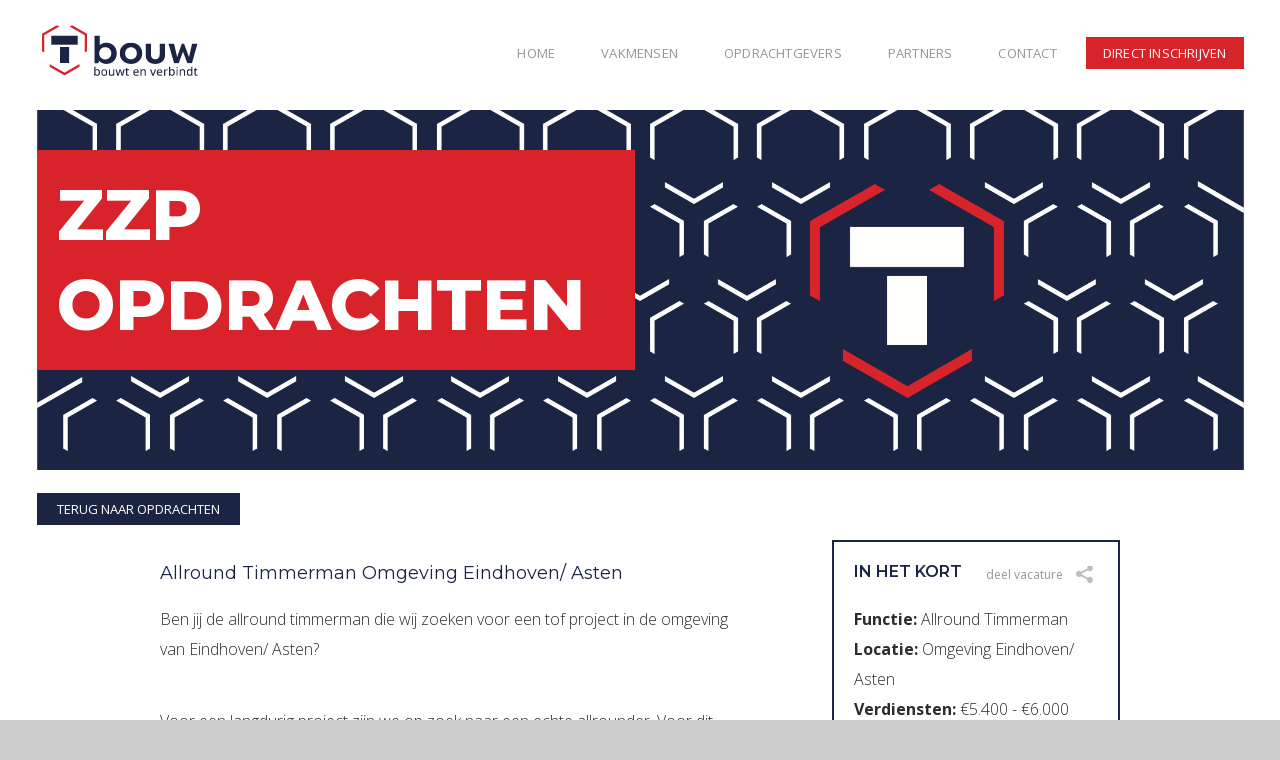

--- FILE ---
content_type: text/html; charset=UTF-8
request_url: https://tbouw.nl/job/allround-timmerman-omgeving-eindhoven-asten/
body_size: 11118
content:
<!DOCTYPE html>
<html lang="nl-NL">

<head>
	

<!-- Global site tag (gtag.js) - Google Analytics -->
<script async src="https://www.googletagmanager.com/gtag/js?id=UA-112269675-2"></script>
<script>
  window.dataLayer = window.dataLayer || [];
  function gtag(){dataLayer.push(arguments);}
  gtag('js', new Date());
 
  gtag('config', 'UA-112269675-2', { 'anonymize_ip': true }); // Toelichting AP: Hiermee zet u de IPmaskering aan
</script>
	
	<!-- Google tag (gtag.js) --> <script async src="https://www.googletagmanager.com/gtag/js?id=AW-16453672900"></script> <script> window.dataLayer = window.dataLayer || []; function gtag(){dataLayer.push(arguments);} gtag('js', new Date()); gtag('config', 'AW-16453672900'); </script>
	
	
	<!-- Event snippet for Klik op bel-button conversion page In your html page, add the snippet and call gtag_report_conversion when someone clicks on the chosen link or button. --> <script> function gtag_report_conversion(url) { var callback = function () { if (typeof(url) != 'undefined') { window.location = url; } }; gtag('event', 'conversion', { 'send_to': 'AW-16453672900/KoOqCJnLmJkZEMS_3KU9', 'event_callback': callback }); return false; } </script>

    <!--Meta Viewport code for Responsive !-->
    <meta name="viewport" content="width=device-width, initial-scale=1" />
    <meta http-equiv="Content-Type" content="text/html; charset=UTF-8" />

    <!-- Site Title !-->
    

    <!-- Include Css !-->
    <link data-minify="1" rel="stylesheet" href="https://tbouw.nl/wp-content/cache/min/1/wp-content/themes/tbouw/style.css?ver=1768993648" type="text/css" media="screen" />
    <link rel="pingback" href="https://tbouw.nl/xmlrpc.php" />
        <meta name='robots' content='index, follow, max-image-preview:large, max-snippet:-1, max-video-preview:-1' />

	<!-- This site is optimized with the Yoast SEO plugin v26.8 - https://yoast.com/product/yoast-seo-wordpress/ -->
	<title>Allround Timmerman Omgeving Eindhoven/ Asten - T Bouw</title>
	<link rel="canonical" href="https://tbouw.nl/job/allround-timmerman-omgeving-eindhoven-asten/" />
	<meta property="og:locale" content="nl_NL" />
	<meta property="og:type" content="article" />
	<meta property="og:title" content="Allround Timmerman Omgeving Eindhoven/ Asten - T Bouw" />
	<meta property="og:description" content="Ben jij de&nbsp;allround timmerman&nbsp;die wij zoeken voor een tof project in de omgeving van Eindhoven/ Asten? Voor een langdurig project zijn we op zoek naar een echte allrounder. Voor dit project ga je service rijden, waarbij je alle voorkomende werkzaamheden met zorg uitvoert. Je denkt graag met de klant mee..." />
	<meta property="og:url" content="https://tbouw.nl/job/allround-timmerman-omgeving-eindhoven-asten/" />
	<meta property="og:site_name" content="T Bouw" />
	<meta property="article:modified_time" content="2020-03-27T11:01:04+00:00" />
	<meta name="twitter:card" content="summary_large_image" />
	<meta name="twitter:label1" content="Geschatte leestijd" />
	<meta name="twitter:data1" content="1 minuut" />
	<script type="application/ld+json" class="yoast-schema-graph">{"@context":"https://schema.org","@graph":[{"@type":"WebPage","@id":"https://tbouw.nl/job/allround-timmerman-omgeving-eindhoven-asten/","url":"https://tbouw.nl/job/allround-timmerman-omgeving-eindhoven-asten/","name":"Allround Timmerman Omgeving Eindhoven/ Asten - T Bouw","isPartOf":{"@id":"https://tbouw.nl/#website"},"datePublished":"2019-10-17T13:55:18+00:00","dateModified":"2020-03-27T11:01:04+00:00","breadcrumb":{"@id":"https://tbouw.nl/job/allround-timmerman-omgeving-eindhoven-asten/#breadcrumb"},"inLanguage":"nl-NL","potentialAction":[{"@type":"ReadAction","target":["https://tbouw.nl/job/allround-timmerman-omgeving-eindhoven-asten/"]}]},{"@type":"BreadcrumbList","@id":"https://tbouw.nl/job/allround-timmerman-omgeving-eindhoven-asten/#breadcrumb","itemListElement":[{"@type":"ListItem","position":1,"name":"Home","item":"https://tbouw.nl/"},{"@type":"ListItem","position":2,"name":"Jobs","item":"https://tbouw.nl/job/"},{"@type":"ListItem","position":3,"name":"Allround Timmerman Omgeving Eindhoven/ Asten"}]},{"@type":"WebSite","@id":"https://tbouw.nl/#website","url":"https://tbouw.nl/","name":"T Bouw","description":"Verbindt en bouwt","publisher":{"@id":"https://tbouw.nl/#organization"},"potentialAction":[{"@type":"SearchAction","target":{"@type":"EntryPoint","urlTemplate":"https://tbouw.nl/?s={search_term_string}"},"query-input":{"@type":"PropertyValueSpecification","valueRequired":true,"valueName":"search_term_string"}}],"inLanguage":"nl-NL"},{"@type":"Organization","@id":"https://tbouw.nl/#organization","name":"T Bouw","url":"https://tbouw.nl/","logo":{"@type":"ImageObject","inLanguage":"nl-NL","@id":"https://tbouw.nl/#/schema/logo/image/","url":"https://tbouw.nl/wp-content/uploads/2019/10/Logo_T-bouw_Diap-1.png","contentUrl":"https://tbouw.nl/wp-content/uploads/2019/10/Logo_T-bouw_Diap-1.png","width":1384,"height":497,"caption":"T Bouw"},"image":{"@id":"https://tbouw.nl/#/schema/logo/image/"}}]}</script>
	<!-- / Yoast SEO plugin. -->



<link rel="alternate" title="oEmbed (JSON)" type="application/json+oembed" href="https://tbouw.nl/wp-json/oembed/1.0/embed?url=https%3A%2F%2Ftbouw.nl%2Fjob%2Fallround-timmerman-omgeving-eindhoven-asten%2F" />
<link rel="alternate" title="oEmbed (XML)" type="text/xml+oembed" href="https://tbouw.nl/wp-json/oembed/1.0/embed?url=https%3A%2F%2Ftbouw.nl%2Fjob%2Fallround-timmerman-omgeving-eindhoven-asten%2F&#038;format=xml" />
<style id='wp-img-auto-sizes-contain-inline-css' type='text/css'>
img:is([sizes=auto i],[sizes^="auto," i]){contain-intrinsic-size:3000px 1500px}
/*# sourceURL=wp-img-auto-sizes-contain-inline-css */
</style>
<style id='wp-emoji-styles-inline-css' type='text/css'>

	img.wp-smiley, img.emoji {
		display: inline !important;
		border: none !important;
		box-shadow: none !important;
		height: 1em !important;
		width: 1em !important;
		margin: 0 0.07em !important;
		vertical-align: -0.1em !important;
		background: none !important;
		padding: 0 !important;
	}
/*# sourceURL=wp-emoji-styles-inline-css */
</style>
<style id='wp-block-library-inline-css' type='text/css'>
:root{--wp-block-synced-color:#7a00df;--wp-block-synced-color--rgb:122,0,223;--wp-bound-block-color:var(--wp-block-synced-color);--wp-editor-canvas-background:#ddd;--wp-admin-theme-color:#007cba;--wp-admin-theme-color--rgb:0,124,186;--wp-admin-theme-color-darker-10:#006ba1;--wp-admin-theme-color-darker-10--rgb:0,107,160.5;--wp-admin-theme-color-darker-20:#005a87;--wp-admin-theme-color-darker-20--rgb:0,90,135;--wp-admin-border-width-focus:2px}@media (min-resolution:192dpi){:root{--wp-admin-border-width-focus:1.5px}}.wp-element-button{cursor:pointer}:root .has-very-light-gray-background-color{background-color:#eee}:root .has-very-dark-gray-background-color{background-color:#313131}:root .has-very-light-gray-color{color:#eee}:root .has-very-dark-gray-color{color:#313131}:root .has-vivid-green-cyan-to-vivid-cyan-blue-gradient-background{background:linear-gradient(135deg,#00d084,#0693e3)}:root .has-purple-crush-gradient-background{background:linear-gradient(135deg,#34e2e4,#4721fb 50%,#ab1dfe)}:root .has-hazy-dawn-gradient-background{background:linear-gradient(135deg,#faaca8,#dad0ec)}:root .has-subdued-olive-gradient-background{background:linear-gradient(135deg,#fafae1,#67a671)}:root .has-atomic-cream-gradient-background{background:linear-gradient(135deg,#fdd79a,#004a59)}:root .has-nightshade-gradient-background{background:linear-gradient(135deg,#330968,#31cdcf)}:root .has-midnight-gradient-background{background:linear-gradient(135deg,#020381,#2874fc)}:root{--wp--preset--font-size--normal:16px;--wp--preset--font-size--huge:42px}.has-regular-font-size{font-size:1em}.has-larger-font-size{font-size:2.625em}.has-normal-font-size{font-size:var(--wp--preset--font-size--normal)}.has-huge-font-size{font-size:var(--wp--preset--font-size--huge)}.has-text-align-center{text-align:center}.has-text-align-left{text-align:left}.has-text-align-right{text-align:right}.has-fit-text{white-space:nowrap!important}#end-resizable-editor-section{display:none}.aligncenter{clear:both}.items-justified-left{justify-content:flex-start}.items-justified-center{justify-content:center}.items-justified-right{justify-content:flex-end}.items-justified-space-between{justify-content:space-between}.screen-reader-text{border:0;clip-path:inset(50%);height:1px;margin:-1px;overflow:hidden;padding:0;position:absolute;width:1px;word-wrap:normal!important}.screen-reader-text:focus{background-color:#ddd;clip-path:none;color:#444;display:block;font-size:1em;height:auto;left:5px;line-height:normal;padding:15px 23px 14px;text-decoration:none;top:5px;width:auto;z-index:100000}html :where(.has-border-color){border-style:solid}html :where([style*=border-top-color]){border-top-style:solid}html :where([style*=border-right-color]){border-right-style:solid}html :where([style*=border-bottom-color]){border-bottom-style:solid}html :where([style*=border-left-color]){border-left-style:solid}html :where([style*=border-width]){border-style:solid}html :where([style*=border-top-width]){border-top-style:solid}html :where([style*=border-right-width]){border-right-style:solid}html :where([style*=border-bottom-width]){border-bottom-style:solid}html :where([style*=border-left-width]){border-left-style:solid}html :where(img[class*=wp-image-]){height:auto;max-width:100%}:where(figure){margin:0 0 1em}html :where(.is-position-sticky){--wp-admin--admin-bar--position-offset:var(--wp-admin--admin-bar--height,0px)}@media screen and (max-width:600px){html :where(.is-position-sticky){--wp-admin--admin-bar--position-offset:0px}}
/*wp_block_styles_on_demand_placeholder:69781f9b4624f*/
/*# sourceURL=wp-block-library-inline-css */
</style>
<style id='classic-theme-styles-inline-css' type='text/css'>
/*! This file is auto-generated */
.wp-block-button__link{color:#fff;background-color:#32373c;border-radius:9999px;box-shadow:none;text-decoration:none;padding:calc(.667em + 2px) calc(1.333em + 2px);font-size:1.125em}.wp-block-file__button{background:#32373c;color:#fff;text-decoration:none}
/*# sourceURL=/wp-includes/css/classic-themes.min.css */
</style>
<link data-minify="1" rel='stylesheet' id='contact-form-7-css' href='https://tbouw.nl/wp-content/cache/min/1/wp-content/plugins/contact-form-7/includes/css/styles.css?ver=1768993648' type='text/css' media='all' />
<link data-minify="1" rel='stylesheet' id='wpcf7-redirect-script-frontend-css' href='https://tbouw.nl/wp-content/cache/min/1/wp-content/plugins/wpcf7-redirect/build/assets/frontend-script.css?ver=1768993648' type='text/css' media='all' />
<link data-minify="1" rel='stylesheet' id='owl-slider-css-css' href='https://tbouw.nl/wp-content/cache/min/1/wp-content/themes/tbouw/css/owl.carousel.css?ver=1768993648' type='text/css' media='all' />
<link data-minify="1" rel='stylesheet' id='reset-css' href='https://tbouw.nl/wp-content/cache/min/1/wp-content/themes/tbouw/css/reset.css?ver=1768993648' type='text/css' media='all' />
<link data-minify="1" rel='stylesheet' id='push-menu-css-css' href='https://tbouw.nl/wp-content/cache/min/1/wp-content/themes/tbouw/css/jquery.mmenu.all.css?ver=1768993648' type='text/css' media='all' />
<link rel='stylesheet' id='fancybox-css-css' href='https://tbouw.nl/wp-content/themes/tbouw/css/jquery.fancybox.min.css?ver=1.1' type='text/css' media='all' />
<link data-minify="1" rel='stylesheet' id='wp-pagenavi-css' href='https://tbouw.nl/wp-content/cache/min/1/wp-content/plugins/wp-pagenavi/pagenavi-css.css?ver=1768993648' type='text/css' media='all' />
<link data-minify="1" rel='stylesheet' id='heateor_sss_frontend_css-css' href='https://tbouw.nl/wp-content/cache/min/1/wp-content/plugins/sassy-social-share/public/css/sassy-social-share-public.css?ver=1768993648' type='text/css' media='all' />
<style id='heateor_sss_frontend_css-inline-css' type='text/css'>
.heateor_sss_button_instagram span.heateor_sss_svg,a.heateor_sss_instagram span.heateor_sss_svg{background:radial-gradient(circle at 30% 107%,#fdf497 0,#fdf497 5%,#fd5949 45%,#d6249f 60%,#285aeb 90%)}div.heateor_sss_horizontal_sharing a.heateor_sss_button_instagram span:hover{background:#d7232a!important;}div.heateor_sss_standard_follow_icons_container a.heateor_sss_button_instagram span:hover{background:#d7232a}.heateor_sss_horizontal_sharing .heateor_sss_svg,.heateor_sss_standard_follow_icons_container .heateor_sss_svg{color:#fff;border-width:0px;border-style:solid;border-color:transparent}.heateor_sss_horizontal_sharing .heateorSssTCBackground{color:#666}.heateor_sss_horizontal_sharing span.heateor_sss_svg:hover,.heateor_sss_standard_follow_icons_container span.heateor_sss_svg:hover{background-color:#d7232a!important;background:#d7232a!importantborder-color:transparent;}.heateor_sss_vertical_sharing span.heateor_sss_svg,.heateor_sss_floating_follow_icons_container span.heateor_sss_svg{color:#fff;border-width:0px;border-style:solid;border-color:transparent;}.heateor_sss_vertical_sharing .heateorSssTCBackground{color:#666;}.heateor_sss_vertical_sharing span.heateor_sss_svg:hover,.heateor_sss_floating_follow_icons_container span.heateor_sss_svg:hover{border-color:transparent;}
/*# sourceURL=heateor_sss_frontend_css-inline-css */
</style>
<script type="text/javascript" src="https://tbouw.nl/wp-includes/js/jquery/jquery.min.js?ver=3.7.1" id="jquery-core-js"></script>

<link rel="https://api.w.org/" href="https://tbouw.nl/wp-json/" /><link rel="EditURI" type="application/rsd+xml" title="RSD" href="https://tbouw.nl/xmlrpc.php?rsd" />
<!-- HFCM by 99 Robots - Snippet # 1: Leadinfo tracking code -->
<!-- Leadinfo tracking code -->
 

<!-- /end HFCM by 99 Robots -->

<!-- WordPress Facebook Integration Begin -->
<!-- Facebook Pixel Code -->
<script>
!function(f,b,e,v,n,t,s){if(f.fbq)return;n=f.fbq=function(){n.callMethod?
n.callMethod.apply(n,arguments):n.queue.push(arguments)};if(!f._fbq)f._fbq=n;
n.push=n;n.loaded=!0;n.version='2.0';n.queue=[];t=b.createElement(e);t.async=!0;
t.src=v;s=b.getElementsByTagName(e)[0];s.parentNode.insertBefore(t,s)}(window,
document,'script','https://connect.facebook.net/en_US/fbevents.js');
fbq('init', '135717156832043', {}, {
    "agent": "wordpress-6.9-1.7.5"
});

fbq('track', 'PageView', {
    "source": "wordpress",
    "version": "6.9",
    "pluginVersion": "1.7.5"
});

<!-- Support AJAX add to cart -->
if(typeof jQuery != 'undefined') {
  jQuery(document).ready(function($){
    jQuery('body').on('added_to_cart', function(event) {

      // Ajax action.
      $.get('?wc-ajax=fb_inject_add_to_cart_event', function(data) {
        $('head').append(data);
      });

    });
  });
}
<!-- End Support AJAX add to cart -->

</script>
<!-- DO NOT MODIFY -->
<!-- End Facebook Pixel Code -->
<!-- WordPress Facebook Integration end -->
      
<!-- Facebook Pixel Code -->
<noscript>
<img height="1" width="1" style="display:none"
src="https://www.facebook.com/tr?id=135717156832043&ev=PageView&noscript=1"/>
</noscript>
<!-- DO NOT MODIFY -->
<!-- End Facebook Pixel Code -->
    <style type="text/css">.recentcomments a{display:inline !important;padding:0 !important;margin:0 !important;}</style><link rel="icon" href="https://tbouw.nl/wp-content/uploads/2019/08/cropped-Facebook_Profiel_1-e1566470397940-32x32.jpg" sizes="32x32" />
<link rel="icon" href="https://tbouw.nl/wp-content/uploads/2019/08/cropped-Facebook_Profiel_1-e1566470397940-192x192.jpg" sizes="192x192" />
<link rel="apple-touch-icon" href="https://tbouw.nl/wp-content/uploads/2019/08/cropped-Facebook_Profiel_1-e1566470397940-180x180.jpg" />
<meta name="msapplication-TileImage" content="https://tbouw.nl/wp-content/uploads/2019/08/cropped-Facebook_Profiel_1-e1566470397940-270x270.jpg" />
		<style type="text/css" id="wp-custom-css">
			.wpcf7-response-output {
  color: #000000;
}
		</style>
		<noscript><style id="rocket-lazyload-nojs-css">.rll-youtube-player, [data-lazy-src]{display:none !important;}</style></noscript><meta name="generator" content="WP Rocket 3.20.3" data-wpr-features="wpr_defer_js wpr_minify_concatenate_js wpr_lazyload_images wpr_minify_css wpr_desktop" /></head>

<body data-rsssl=1 class="wp-singular jobs-template-default single single-jobs postid-442 wp-theme-tbouw">

    <!-- wrapper start!-->
    <section data-rocket-location-hash="4c835a9e785d66ce81506cc86f8debee" id="wrapper" class="mm-page mm-slideout">

        <!-- layout start!-->
        <section data-rocket-location-hash="b5b3e5e741f5e1f16b23d3e3ea7d155a" id="layout">

            <!--header start!-->
            <header data-rocket-location-hash="35475c63c16f0a5a2dd5d95e041b2b02" id="header" class="header">
                <div class="wrapper">

                    <!--logo start!-->
                    <div class="logo">
                        <a href="https://tbouw.nl/">
                                                        <img src="data:image/svg+xml,%3Csvg%20xmlns='http://www.w3.org/2000/svg'%20viewBox='0%200%200%200'%3E%3C/svg%3E" alt="T Bouw" data-lazy-src="https://tbouw.nl/wp-content/uploads/2025/02/logo.svg" /><noscript><img src="https://tbouw.nl/wp-content/uploads/2025/02/logo.svg" alt="T Bouw" /></noscript>
                            </a>
                    </div>
                    <!--logo end!-->

                    <!--menubar start!-->
                    <div class="menuBar">

                        <a href="#menu" class="mobilemenu"><span></span>Menu
                            <img src="data:image/svg+xml,%3Csvg%20xmlns='http://www.w3.org/2000/svg'%20viewBox='0%200%200%200'%3E%3C/svg%3E" alt="T Bouw" data-lazy-src="https://tbouw.nl/wp-content/themes/tbouw/images/menu-icon.png" /><noscript><img src="https://tbouw.nl/wp-content/themes/tbouw/images/menu-icon.png" alt="T Bouw" /></noscript>
                        </a>
 
                        <nav id="menu">
                            <div class="menu-mainmenu-container"><ul id="menu-mainmenu" class="menu"><li id="menu-item-43" class="menu-item menu-item-type-post_type menu-item-object-page menu-item-home menu-item-43"><a href="https://tbouw.nl/">Home</a></li>
<li id="menu-item-42" class="menu-item menu-item-type-post_type menu-item-object-page menu-item-has-children menu-item-42"><a href="https://tbouw.nl/vakmensen/">Vakmensen</a>
<ul class="sub-menu">
	<li id="menu-item-71" class="menu-item menu-item-type-post_type menu-item-object-page menu-item-71"><a href="https://tbouw.nl/info-voor-zzp/">Info voor ZZP</a></li>
</ul>
</li>
<li id="menu-item-70" class="menu-item menu-item-type-post_type menu-item-object-page menu-item-has-children menu-item-70"><a href="https://tbouw.nl/zzp-beschikbaar/">Opdrachtgevers</a>
<ul class="sub-menu">
	<li id="menu-item-763" class="menu-item menu-item-type-post_type menu-item-object-page menu-item-763"><a href="https://tbouw.nl/opdracht-aanmelden/">Vindt de juiste ZZP Vakman!</a></li>
</ul>
</li>
<li id="menu-item-1134" class="menu-item menu-item-type-post_type menu-item-object-page menu-item-1134"><a href="https://tbouw.nl/partners/">Partners</a></li>
<li id="menu-item-39" class="menu-item menu-item-type-post_type menu-item-object-page menu-item-has-children menu-item-39"><a href="https://tbouw.nl/contact/">Contact</a>
<ul class="sub-menu">
	<li id="menu-item-588" class="menu-item menu-item-type-post_type menu-item-object-page menu-item-588"><a href="https://tbouw.nl/vacatures-t-bouw/">Vacatures T Bouw</a></li>
</ul>
</li>
<li id="menu-item-210" class="last menu-item menu-item-type-post_type menu-item-object-page menu-item-210"><a href="https://tbouw.nl/direct-inschrijven/">Direct inschrijven</a></li>
</ul></div>                        </nav>

                    </div>
                    <!--menubar end!-->
 
                    <div class="clear"></div>

                </div>
            </header>
            <!--header start!-->

            <!--  / content \ -->
            <div data-rocket-location-hash="3083d15295dfe5b6c102cddcbb954050" id="content">
                <div class="">
 <section class="main-banner inner">
	<div class="wrapper">
    	<div class="banner-area">
        	<div class="banner-title">
            	<h1>ZZP <br> OPDRACHTEN</h1>
            </div>
        </div>
    </div>
</section>

<section class="default-page jobdetails">
    <div class="wrapper">
       <div class="leftblock">
      	<a class="backbutton" href="https://tbouw.nl/zzp-opdrachten/">TERUG NAAR OPDRACHTEN</a>
        <h3>Allround Timmerman Omgeving Eindhoven/ Asten</h3>
		<p><P>Ben jij de&nbsp;allround timmerman&nbsp;die wij zoeken voor een tof project in de omgeving van Eindhoven/ Asten?</P><br />
<P>Voor een langdurig project zijn we op zoek naar een echte allrounder. Voor dit project ga je service rijden, waarbij je alle voorkomende werkzaamheden met zorg uitvoert. Je denkt graag met de klant mee en levert topkwaliteit bij de opdek van binnendeuren, aan- en verbouw van zolders en&nbsp;dakkapellen,&nbsp; en het plaatsen van een nieuw plafond.</P><br />
<P><STRONG>Verder verwachten wij van jou:<BR></STRONG>&#8211; een geldig VCA-certificaat<BR>&#8211; een rijbewijs en eigen vervoer<BR>&#8211; eigen gereedschap<BR>&#8211; een WA verzekering <BR>&#8211; een KVK registratie als ZZP&#8217;er in de bouw</P><br />
<P><STRONG>Wij bieden jou:<BR></STRONG>Naast een stevig uurtarief en wekelijkse facturatie, garanderen wij een betalingstermijn van 14 dagen. Wanneer jouw project ten einde loopt, zoeken wij met jou mee naar een nieuwe uitdaging in jouw omgeving. Zo hou jij meer tijd over voor hetgeen je het lieste doet!</P><br />
<P>Spreekt dit je aan? Dan maken wij graag kennis met jou!<BR>Solliciteer direct of bel met 013-7811111 (WhatsApp ook mogelijk)</P><br />
<P>&nbsp;</P></p>
		
        <a href="https://klanten.actiefsoftware.com/tilburgbouw/cgi-bin/inschrijven_kandidaat.pl?opdrachtcode=141" target="_blank" class="btn disabled">DEZE VACATURE IS VERVULD</a>
       </div>
       
       <div class="rightblock">
       	<h2>IN HET KORT</h2>
        <div class="share">
            <span>deel vacature</span>
            <div class="sharebox">
				<div class="heateor_sss_sharing_container heateor_sss_horizontal_sharing" data-heateor-ss-offset="0" data-heateor-sss-href='https://tbouw.nl/job/allround-timmerman-omgeving-eindhoven-asten/'><div class="heateor_sss_sharing_ul"><a aria-label="Facebook" class="heateor_sss_facebook" href="https://www.facebook.com/sharer/sharer.php?u=https%3A%2F%2Ftbouw.nl%2Fjob%2Fallround-timmerman-omgeving-eindhoven-asten%2F" title="Facebook" rel="nofollow noopener" target="_blank" style="font-size:32px!important;box-shadow:none;display:inline-block;vertical-align:middle"><span class="heateor_sss_svg" style="background-color:#0765FE;width:20px;height:20px;display:inline-block;opacity:1;float:left;font-size:32px;box-shadow:none;display:inline-block;font-size:16px;padding:0 4px;vertical-align:middle;background-repeat:repeat;overflow:hidden;padding:0;cursor:pointer;box-sizing:content-box"><svg style="display:block;" focusable="false" aria-hidden="true" xmlns="http://www.w3.org/2000/svg" width="100%" height="100%" viewBox="0 0 32 32"><path fill="#fff" d="M28 16c0-6.627-5.373-12-12-12S4 9.373 4 16c0 5.628 3.875 10.35 9.101 11.647v-7.98h-2.474V16H13.1v-1.58c0-4.085 1.849-5.978 5.859-5.978.76 0 2.072.15 2.608.298v3.325c-.283-.03-.775-.045-1.386-.045-1.967 0-2.728.745-2.728 2.683V16h3.92l-.673 3.667h-3.247v8.245C23.395 27.195 28 22.135 28 16Z"></path></svg></span></a><a aria-label="Twitter" class="heateor_sss_button_twitter" href="https://twitter.com/intent/tweet?text=Allround%20Timmerman%20Omgeving%20Eindhoven%2F%20Asten&url=https%3A%2F%2Ftbouw.nl%2Fjob%2Fallround-timmerman-omgeving-eindhoven-asten%2F" title="Twitter" rel="nofollow noopener" target="_blank" style="font-size:32px!important;box-shadow:none;display:inline-block;vertical-align:middle"><span class="heateor_sss_svg heateor_sss_s__default heateor_sss_s_twitter" style="background-color:#55acee;width:20px;height:20px;display:inline-block;opacity:1;float:left;font-size:32px;box-shadow:none;display:inline-block;font-size:16px;padding:0 4px;vertical-align:middle;background-repeat:repeat;overflow:hidden;padding:0;cursor:pointer;box-sizing:content-box"><svg style="display:block;" focusable="false" aria-hidden="true" xmlns="http://www.w3.org/2000/svg" width="100%" height="100%" viewBox="-4 -4 39 39"><path d="M28 8.557a9.913 9.913 0 0 1-2.828.775 4.93 4.93 0 0 0 2.166-2.725 9.738 9.738 0 0 1-3.13 1.194 4.92 4.92 0 0 0-3.593-1.55 4.924 4.924 0 0 0-4.794 6.049c-4.09-.21-7.72-2.17-10.15-5.15a4.942 4.942 0 0 0-.665 2.477c0 1.71.87 3.214 2.19 4.1a4.968 4.968 0 0 1-2.23-.616v.06c0 2.39 1.7 4.38 3.952 4.83-.414.115-.85.174-1.297.174-.318 0-.626-.03-.928-.086a4.935 4.935 0 0 0 4.6 3.42 9.893 9.893 0 0 1-6.114 2.107c-.398 0-.79-.023-1.175-.068a13.953 13.953 0 0 0 7.55 2.213c9.056 0 14.01-7.507 14.01-14.013 0-.213-.005-.426-.015-.637.96-.695 1.795-1.56 2.455-2.55z" fill="#fff"></path></svg></span></a><a aria-label="Linkedin" class="heateor_sss_button_linkedin" href="https://www.linkedin.com/sharing/share-offsite/?url=https%3A%2F%2Ftbouw.nl%2Fjob%2Fallround-timmerman-omgeving-eindhoven-asten%2F" title="Linkedin" rel="nofollow noopener" target="_blank" style="font-size:32px!important;box-shadow:none;display:inline-block;vertical-align:middle"><span class="heateor_sss_svg heateor_sss_s__default heateor_sss_s_linkedin" style="background-color:#0077b5;width:20px;height:20px;display:inline-block;opacity:1;float:left;font-size:32px;box-shadow:none;display:inline-block;font-size:16px;padding:0 4px;vertical-align:middle;background-repeat:repeat;overflow:hidden;padding:0;cursor:pointer;box-sizing:content-box"><svg style="display:block;" focusable="false" aria-hidden="true" xmlns="http://www.w3.org/2000/svg" width="100%" height="100%" viewBox="0 0 32 32"><path d="M6.227 12.61h4.19v13.48h-4.19V12.61zm2.095-6.7a2.43 2.43 0 0 1 0 4.86c-1.344 0-2.428-1.09-2.428-2.43s1.084-2.43 2.428-2.43m4.72 6.7h4.02v1.84h.058c.56-1.058 1.927-2.176 3.965-2.176 4.238 0 5.02 2.792 5.02 6.42v7.395h-4.183v-6.56c0-1.564-.03-3.574-2.178-3.574-2.18 0-2.514 1.7-2.514 3.46v6.668h-4.187V12.61z" fill="#fff"></path></svg></span></a><a aria-label="Whatsapp" class="heateor_sss_whatsapp" href="https://api.whatsapp.com/send?text=Allround%20Timmerman%20Omgeving%20Eindhoven%2F%20Asten%20https%3A%2F%2Ftbouw.nl%2Fjob%2Fallround-timmerman-omgeving-eindhoven-asten%2F" title="Whatsapp" rel="nofollow noopener" target="_blank" style="font-size:32px!important;box-shadow:none;display:inline-block;vertical-align:middle"><span class="heateor_sss_svg" style="background-color:#55eb4c;width:20px;height:20px;display:inline-block;opacity:1;float:left;font-size:32px;box-shadow:none;display:inline-block;font-size:16px;padding:0 4px;vertical-align:middle;background-repeat:repeat;overflow:hidden;padding:0;cursor:pointer;box-sizing:content-box"><svg style="display:block;" focusable="false" aria-hidden="true" xmlns="http://www.w3.org/2000/svg" width="100%" height="100%" viewBox="-6 -5 40 40"><path class="heateor_sss_svg_stroke heateor_sss_no_fill" stroke="#fff" stroke-width="2" fill="none" d="M 11.579798566743314 24.396926207859085 A 10 10 0 1 0 6.808479557110079 20.73576436351046"></path><path d="M 7 19 l -1 6 l 6 -1" class="heateor_sss_no_fill heateor_sss_svg_stroke" stroke="#fff" stroke-width="2" fill="none"></path><path d="M 10 10 q -1 8 8 11 c 5 -1 0 -6 -1 -3 q -4 -3 -5 -5 c 4 -2 -1 -5 -1 -4" fill="#fff"></path></svg></span></a><a target="_blank" aria-label="Facebook Messenger" class="heateor_sss_button_facebook_messenger" href="https://www.facebook.com/dialog/send?app_id=1904103319867886&display=popup&link=https%3A%2F%2Ftbouw.nl%2Fjob%2Fallround-timmerman-omgeving-eindhoven-asten%2F&redirect_uri=https%3A%2F%2Ftbouw.nl%2Fjob%2Fallround-timmerman-omgeving-eindhoven-asten%2F" style="font-size:32px!important;box-shadow:none;display:inline-block;vertical-align:middle"><span class="heateor_sss_svg heateor_sss_s__default heateor_sss_s_facebook_messenger" style="background-color:#0084ff;width:20px;height:20px;display:inline-block;opacity:1;float:left;font-size:32px;box-shadow:none;display:inline-block;font-size:16px;padding:0 4px;vertical-align:middle;background-repeat:repeat;overflow:hidden;padding:0;cursor:pointer;box-sizing:content-box"><svg style="display:block;" focusable="false" aria-hidden="true" xmlns="http://www.w3.org/2000/svg" width="100%" height="100%" viewBox="-2 -2 36 36"><path fill="#fff" d="M16 5C9.986 5 5.11 9.56 5.11 15.182c0 3.2 1.58 6.054 4.046 7.92V27l3.716-2.06c.99.276 2.04.425 3.128.425 6.014 0 10.89-4.56 10.89-10.183S22.013 5 16 5zm1.147 13.655L14.33 15.73l-5.423 3 5.946-6.31 2.816 2.925 5.42-3-5.946 6.31z"/></svg></span></a></div><div class="heateorSssClear"></div></div>            </div>
        </div>
        <!--<p></p>-->
        <p><!--Geplaatst op:  <br>-->
		<b>Functie: </b>Allround Timmerman <br>
        <b>Locatie: </b>Omgeving Eindhoven/ Asten <br>
        <b>Verdiensten: </b>&euro;5.400 - &euro;6.000 <br>
        <b>Werkzaamheden: </b>Allround timmerwerkzaamheden - service <br>
        <b>Periode: </b>per direct, voor lange termijn <br>
        </p>
    
        <a href="https://klanten.actiefsoftware.com/tilburgbouw/cgi-bin/inschrijven_kandidaat.pl?opdrachtcode=141" target="_blank" class="btn disabled">DEZE VACATURE IS VERVULD</a>
                    
       </div> 
       
       <div class="clear"></div>
     
            
    </div> 
 </section>   
 



<div class="clear"></div>
</div>
<!--wrapper class end!-->

</div>
<!--content end!-->

<!--footer start!-->
<footer data-rocket-location-hash="daf185c1c5cd6ae65d6a3b0721be5714">
	<div class="wrapper">
		<div class="footer-logo">
			<a href="https://tbouw.nl/">
				<img src="data:image/svg+xml,%3Csvg%20xmlns='http://www.w3.org/2000/svg'%20viewBox='0%200%200%200'%3E%3C/svg%3E" alt="T Bouw" data-lazy-src="https://tbouw.nl/wp-content/uploads/2025/02/logowit.svg" /><noscript><img src="https://tbouw.nl/wp-content/uploads/2025/02/logowit.svg" alt="T Bouw" /></noscript>
            </a>
		</div>
		<div class="snel-menu">
			<h2>SNEL MENU</h2>
			<ul id="menu-snelmenu" class="menu"><li id="menu-item-126" class="menu-item menu-item-type-post_type menu-item-object-page menu-item-home menu-item-126"><a href="https://tbouw.nl/">Home</a></li>
<li id="menu-item-123" class="menu-item menu-item-type-post_type menu-item-object-page menu-item-123"><a href="https://tbouw.nl/info-voor-zzp/">Info voor ZZP</a></li>
<li id="menu-item-122" class="menu-item menu-item-type-post_type menu-item-object-page menu-item-122"><a href="https://tbouw.nl/zzp-beschikbaar/">Opdrachtgevers</a></li>
<li id="menu-item-125" class="menu-item menu-item-type-post_type menu-item-object-page menu-item-125"><a href="https://tbouw.nl/projecten/">Projecten</a></li>
<li id="menu-item-124" class="menu-item menu-item-type-post_type menu-item-object-page menu-item-124"><a href="https://tbouw.nl/contact/">Contact</a></li>
<li id="menu-item-353" class="menu-item menu-item-type-post_type menu-item-object-page menu-item-353"><a href="https://tbouw.nl/actuele-opdrachten-vervuld/">Vervulde opdrachten</a></li>
<li id="menu-item-918" class="menu-item menu-item-type-post_type menu-item-object-page menu-item-918"><a href="https://tbouw.nl/vacatures-t-bouw/">Vacatures T Bouw</a></li>
</ul>            <ul id="menu-snel-1" class="menu"><li id="menu-item-127" class="menu-item menu-item-type-custom menu-item-object-custom menu-item-127"><a href="https://www.tbouw.nl/direct-inschrijven/">Direct inschrijven</a></li>
<li id="menu-item-384" class="menu-item menu-item-type-custom menu-item-object-custom menu-item-384"><a href="https://www.tbouw.nl/wp-content/uploads/2019/09/Algemene-voorwaarden-Tilburg-Bouw-B.V..pdf">Algemene voorwaarden</a></li>
<li id="menu-item-128" class="menu-item menu-item-type-custom menu-item-object-custom menu-item-128"><a href="https://tbouw.nl/wp-content/uploads/2020/09/Privacy-Statement-Tilburg-Bouw-BV.pdf">Privacy verklaring</a></li>
<li id="menu-item-129" class="menu-item menu-item-type-custom menu-item-object-custom menu-item-129"><a href="https://tbouw.nl/sitemap">Sitemap</a></li>
</ul>			<br>&nbsp;<p>
			
			</p>
				
<div class="trustoo-widget" data-id="13571" data-country-code="NL" data-badge="default" data-quote="hidden" data-size="small" data-type="landscape" data-border="shadow" data-theme="light" data-background="default" data-google="default"></div>   
		</div>
		<div class="contact">
			<h2>Contact</h2>
			<div class="bezoekadres">
				 <ul>
					<li><strong>Bezoekadres: </strong></li>
					<li>Kanaalpark 157 - 1317</li>
					<li>2321 JW Leiden </li>
				</ul>
				<ul>
					<li><a href="tel:+310717811111">T +31 (0)71 - 7811111 </a></li>
<li><a href="https://wa.me/31137811111">Whatsapp</a></li>
				<li><a href="mailto:info@tbouw.nl">E info@tbouw.nl</a></li>
                               <li><a href="https://www.facebook.com/tbouw.nl/"><img src="data:image/svg+xml,%3Csvg%20xmlns='http://www.w3.org/2000/svg'%20viewBox='0%200%2025%2025'%3E%3C/svg%3E" width="25" height="25" data-lazy-src="https://tbouw.nl/wp-content/uploads/2020/02/facebook-logo.png"><noscript><img src="https://tbouw.nl/wp-content/uploads/2020/02/facebook-logo.png" width="25" height="25"></noscript></a>     <a href="https://www.linkedin.com/company/tilburg-bouw/"><img src="data:image/svg+xml,%3Csvg%20xmlns='http://www.w3.org/2000/svg'%20viewBox='0%200%2025%2025'%3E%3C/svg%3E" width="25" height="25" data-lazy-src="https://tbouw.nl/wp-content/uploads/2020/02/linkedin-logo.png"><noscript><img src="https://tbouw.nl/wp-content/uploads/2020/02/linkedin-logo.png" width="25" height="25"></noscript></a></li>
				</ul>			</div>
			<div class="postadres">
								<ul>
					<li>KVK 70665370 </li>
					<li>BTW NL858413747B01</li>
				</ul>
			

			</div>
		</div>
	</div>

</footer>
<!--footer end!-->

<div data-rocket-location-hash="0568730901ea8fe80b4646c360ee924d" class="bottomfooter">
	<p><a href="https://converzo.nl/wordpress-tilburg/" target="blank">Wordpress website door Converzo Wordpress ontwikkelaars uit Tilburg</a> </p>
</div>


</section>
<!--layout end!-->

</section>
<!--wrapper end!-->
<script type="speculationrules">
{"prefetch":[{"source":"document","where":{"and":[{"href_matches":"/*"},{"not":{"href_matches":["/wp-*.php","/wp-admin/*","/wp-content/uploads/*","/wp-content/*","/wp-content/plugins/*","/wp-content/themes/tbouw/*","/*\\?(.+)"]}},{"not":{"selector_matches":"a[rel~=\"nofollow\"]"}},{"not":{"selector_matches":".no-prefetch, .no-prefetch a"}}]},"eagerness":"conservative"}]}
</script>

<script type="text/javascript" src="https://tbouw.nl/wp-includes/js/dist/hooks.min.js?ver=dd5603f07f9220ed27f1" id="wp-hooks-js"></script>
<script type="text/javascript" src="https://tbouw.nl/wp-includes/js/dist/i18n.min.js?ver=c26c3dc7bed366793375" id="wp-i18n-js"></script>


<script type="text/javascript" id="contact-form-7-js-translations">
/* <![CDATA[ */
( function( domain, translations ) {
	var localeData = translations.locale_data[ domain ] || translations.locale_data.messages;
	localeData[""].domain = domain;
	wp.i18n.setLocaleData( localeData, domain );
} )( "contact-form-7", {"translation-revision-date":"2025-11-30 09:13:36+0000","generator":"GlotPress\/4.0.3","domain":"messages","locale_data":{"messages":{"":{"domain":"messages","plural-forms":"nplurals=2; plural=n != 1;","lang":"nl"},"This contact form is placed in the wrong place.":["Dit contactformulier staat op de verkeerde plek."],"Error:":["Fout:"]}},"comment":{"reference":"includes\/js\/index.js"}} );
//# sourceURL=contact-form-7-js-translations
/* ]]> */
</script>










<script>window.lazyLoadOptions=[{elements_selector:"img[data-lazy-src],.rocket-lazyload",data_src:"lazy-src",data_srcset:"lazy-srcset",data_sizes:"lazy-sizes",class_loading:"lazyloading",class_loaded:"lazyloaded",threshold:300,callback_loaded:function(element){if(element.tagName==="IFRAME"&&element.dataset.rocketLazyload=="fitvidscompatible"){if(element.classList.contains("lazyloaded")){if(typeof window.jQuery!="undefined"){if(jQuery.fn.fitVids){jQuery(element).parent().fitVids()}}}}}},{elements_selector:".rocket-lazyload",data_src:"lazy-src",data_srcset:"lazy-srcset",data_sizes:"lazy-sizes",class_loading:"lazyloading",class_loaded:"lazyloaded",threshold:300,}];window.addEventListener('LazyLoad::Initialized',function(e){var lazyLoadInstance=e.detail.instance;if(window.MutationObserver){var observer=new MutationObserver(function(mutations){var image_count=0;var iframe_count=0;var rocketlazy_count=0;mutations.forEach(function(mutation){for(var i=0;i<mutation.addedNodes.length;i++){if(typeof mutation.addedNodes[i].getElementsByTagName!=='function'){continue}
if(typeof mutation.addedNodes[i].getElementsByClassName!=='function'){continue}
images=mutation.addedNodes[i].getElementsByTagName('img');is_image=mutation.addedNodes[i].tagName=="IMG";iframes=mutation.addedNodes[i].getElementsByTagName('iframe');is_iframe=mutation.addedNodes[i].tagName=="IFRAME";rocket_lazy=mutation.addedNodes[i].getElementsByClassName('rocket-lazyload');image_count+=images.length;iframe_count+=iframes.length;rocketlazy_count+=rocket_lazy.length;if(is_image){image_count+=1}
if(is_iframe){iframe_count+=1}}});if(image_count>0||iframe_count>0||rocketlazy_count>0){lazyLoadInstance.update()}});var b=document.getElementsByTagName("body")[0];var config={childList:!0,subtree:!0};observer.observe(b,config)}},!1)</script><script data-no-minify="1" async src="https://tbouw.nl/wp-content/plugins/wp-rocket/assets/js/lazyload/17.8.3/lazyload.min.js"></script><script>var rocket_beacon_data = {"ajax_url":"https:\/\/tbouw.nl\/wp-admin\/admin-ajax.php","nonce":"7769ec8554","url":"https:\/\/tbouw.nl\/job\/allround-timmerman-omgeving-eindhoven-asten","is_mobile":false,"width_threshold":1600,"height_threshold":700,"delay":500,"debug":null,"status":{"atf":true,"lrc":true,"preconnect_external_domain":true},"elements":"img, video, picture, p, main, div, li, svg, section, header, span","lrc_threshold":1800,"preconnect_external_domain_elements":["link","script","iframe"],"preconnect_external_domain_exclusions":["static.cloudflareinsights.com","rel=\"profile\"","rel=\"preconnect\"","rel=\"dns-prefetch\"","rel=\"icon\""]}</script><script data-name="wpr-wpr-beacon" src='https://tbouw.nl/wp-content/plugins/wp-rocket/assets/js/wpr-beacon.min.js' async></script><script src="https://tbouw.nl/wp-content/cache/min/1/1e220b22ff14e1d0319c7d564abb67fc.js" data-minify="1" data-rocket-defer defer></script></body>

</html>

--- FILE ---
content_type: text/css; charset=utf-8
request_url: https://tbouw.nl/wp-content/cache/min/1/wp-content/themes/tbouw/style.css?ver=1768993648
body_size: 3321
content:
@import url(https://fonts.googleapis.com/css?family=Open+Sans:300,400,600,700,800&display=swap);@import url(https://fonts.googleapis.com/css?family=Montserrat:400,600,700,800&display=swap);.page-cta button{padding:20px;border:none;background:#d7232a;color:#fff}.page-cta button:hover{background:#333}*{margin:0;padding:0;box-sizing:border-box}body{margin:0;padding:0;color:#2c2c2c;font-size:16px;font-family:'Open Sans',sans-serif;background:#ccc}p{margin-bottom:15px;font-size:16px;line-height:30px}a{color:#000}a:hover{text-decoration:none}h1,h2,h3,h4,h5,h6{font-weight:400}h1{font-size:26px;font-family:'Montserrat',sans-serif}h2{font-size:24px}h3{font-size:22px}h4{font-size:20px}h5{font-size:18px}h6{font-size:16px}ul,ol{padding:0 0 20px 15px}ul li,ol li{font-size:16px}a.mobilemenu{display:none}#wrapper{float:left;width:100%;overflow:hidden}#layout{margin:0 auto;max-width:1300px;position:relative;background:#fff;min-height:1000px;padding-top:110px}.wrapper{max-width:1227px;margin:0 auto;padding:0 10px}header{position:absolute;left:0;top:0;width:100%;padding:17px 0;z-index:10;background:#fff}header .logo{float:left}header .menuBar{float:right;padding:24px 0}header .menuBar ul{list-style:none;list-style-type:none;margin:0;padding:0}header .menuBar li{float:left;padding:0 6px;position:relative;text-decoration:none;letter-spacing:.2px}header .menuBar li a{font-size:13px;color:#2C2C2C;text-transform:uppercase;text-decoration:none;opacity:.5;padding:7px 17px}header .menuBar li.current-menu-item a{opacity:1}header .menuBar li.last{padding-right:0}header .menuBar li.last a{background:#d7232a;color:#fff;opacity:1}header .menuBar li ul{position:absolute;left:23px;top:28px;padding-top:0;width:200px;z-index:9;border:2px solid #1b2443}header .menuBar li li{padding:0px!important;float:none;width:auto;border:0;border-bottom:rgba(255,255,255,.2) solid 1px;width:100%}header .menuBar li li a{background:#ecedef;font-size:13px;padding:10px 15px;text-align:left;font-weight:400;display:block;color:#1b2443;opacity:1}header .menuBar li li a:hover{color:#1b2443;background:#fff}header .menuBar li li ul{left:100%;top:0}header .menuBar li ul{display:none}header .menuBar li:hover ul{display:block}header .menuBar li:hover li ul{display:none}header .menuBar li:hover li:hover ul{display:block}#content{overflow:hidden;width:100%}.main-banner.home .banner-area{min-height:495px}.main-banner .banner-area{position:relative;background:url(../../../../../../themes/tbouw/images/banner-bg.webp) center bottom no-repeat;min-height:360px;background-size:cover}.main-banner .banner-title{position:absolute;bottom:100px;left:0;background:#d8232a;padding:20px 50px 20px 20px}.main-banner .banner-area h1{text-transform:uppercase;color:#fff;font-size:70px;font-weight:900;line-height:90px}.tag-content{float:left;width:100%;padding:25px 0 60px}.tag-content .wrapper{max-width:890px}.tag-content .left{float:left;width:48%;background:url(../../../../../../themes/tbouw/images/tagline-corner.jpg) left top no-repeat;padding:56px 20px 0 61px}.tag-content .right{float:left;width:52%;padding-top:56px}.tag-content h2{font-size:32px;color:#2c2c2c;font-family:'Open Sans',sans-serif;font-weight:300}.tag-content p{color:#2c2c2c;font-size:16px;font-weight:300}.list-blocks{float:left;width:100%;padding:50px 0;background:#f6f6f6}.list-blocks .wrapper{max-width:1100px}.list-blocks .column{float:left;width:33.33%;padding:0 30px}.list-blocks h3{color:#1b2443;font-size:18px;font-family:'Montserrat',sans-serif;font-weight:400;margin-bottom:10px}.list-blocks p{color:#2c2c2c;font-size:16px;line-height:30px;font-weight:300}.list-blocks a{background:#d7232a;color:#fff;text-decoration:none;padding:7px 17px;font-size:13px}.list-blocks a:hover{background:#1b2443}.infobox{float:left;width:100%;background:#fff;padding:50px 0}.infobox .wrapper{padding:0;max-width:100%}.infobox .image{float:left;position:relative;max-width:290px;overflow:hidden;min-height:490px}}.infobox .image img{max-width:none}.infobox .image:before{position:absolute;left:0;top:0;width:100%;height:100%;content:"";display:block;background:url(../../../../../../themes/tbouw/images/blue-img-bg.png) left top no-repeat}.infobox .info-content{float:left;width:calc(100% - 290px);padding-left:48px;max-width:50%}.infobox p{color:#2c2c2c;margin-bottom:20px;font-size:16px;line-height:30px}.infobox h3{color:#2c2c2c;font-size:18px;margin-bottom:15px;font-family:'Montserrat',sans-serif;font-weight:400}.infobox a.btn{background:#d7232a;color:#fff;text-decoration:none;padding:7px 17px;font-size:13px;margin-right:20px}.infobox a.btn:hover{background:red}.job-box{float:left;width:100%;padding:50px 0}.job-box .job-left{float:left;width:24%}.job-box .job-left h3{font-size:32px;color:#2c2c2c;font-family:'Open Sans',sans-serif;font-weight:300;background:url(../../../../../../themes/tbouw/images/tagline-corner.jpg) left top no-repeat;padding:50px 20px 0 42px;margin-bottom:20px}.job-box .job-left p{font-weight:300;line-height:30px;padding-left:44px}.job-box .job-left p a{color:#d7232a}.job-box .job-right{float:right;width:76%;position:relative}.job-box .job-list{padding:20px 30px;border:2px solid #2c2c2c;float:left;width:100%}.job-box .left-info{float:left;width:30%}.job-box .right-info{float:right;width:60%}.job-box .share{margin-bottom:20px;text-align:right;position:relative}.job-box .sharebox{position:absolute;right:0;top:22px;opacity:0}.job-box .share:hover .sharebox{opacity:1}.job-box .share>span{color:#2c2c2c;font-size:12px;opacity:.5;background:url(../../../../../../themes/tbouw/images/share.jpg) right center no-repeat;padding-right:35px}.job-box .job-right p{font-weight:300}.job-box .job-right h2{text-transform:uppercase;color:#1b2443;font-family:'Montserrat',sans-serif;font-weight:400;font-size:18px;margin-bottom:25px}.job-box .owl-dots{position:absolute;right:-29px;bottom:-55px}.job-box .owl-dot{width:15px;height:15px;display:inline-block;margin-left:5px;border:1px solid #1b2443;border-radius:100%}.job-box .owl-dot.active{background:#1b2443}.job-box .left-info a{display:inline-block;margin-top:30px;background:#d7232a;color:#fff;text-decoration:none;padding:7px 17px;font-size:13px;margin-right:20px}.job-box .left-info a:hover{background:red}.pagination.job{text-align:right}.job-box.inner{background:#f6f6f6;margin-top:50px;padding:50px 0}.job-box.inner .wrapper{max-width:1227px}.job-box.inner .job-list{margin-bottom:30px;background:#fff}.job-box.inner .job-filter{float:left;width:20%}.job-box.inner .job-filter .page-cta{padding:50px 25px;background-image:url(../../../../../../themes/tbouw/images/inner-cta.jpg);background-position:left top}.job-box.inner .selectbox{margin-bottom:40px}.job-box.inner .selectbox select{width:100%;border:2px solid #1b2443;-webkit-appearance:none;-moz-appearance:none;background:url(../../../../../../themes/tbouw/images/select.jpg) right 20px center no-repeat #fff}.job-box.inner .job-filter h3{font-size:18px;font-weight:600}.job-box.inner .job-filter ul{list-style:none;list-style-type:none;margin-bottom:20px}.job-box.inner .job-filter li{margin-bottom:10px}.job-box.inner .job-filter input[type="checkbox"]{position:absolute;left:-999em}.job-box.inner .job-filter label:before{display:inline-block;position:relative;top:7px;left:-13px;content:'';width:25px;height:25px;background-image:url(../../../../../../themes/tbouw/images/radio.jpg)}.job-box.inner .job-filter input[type="checkbox"]+label:before{background-position:0 0}.job-box.inner .job-filter input[type="checkbox"]:checked+label:before{background-position:0 -25px}.default-page{float:left;width:100%;padding:70px 0;position:relative;min-height:700px}.default-page .wrapper{max-width:650px}.default-page h2{color:#1b2443;font-family:'Montserrat',sans-serif;font-weight:600;font-size:18px;margin-bottom:20px}.default-page h3{color:#1b2443;font-family:'Montserrat',sans-serif;font-weight:400;font-size:18px;margin-bottom:5px}.default-page p{font-size:16px;line-height:30px;font-weight:300;margin-bottom:20px}.default-page p strong{font-weight:400}.default-page a.btn{margin-top:30px;background:#d7232a;color:#fff;text-decoration:none;padding:7px 17px;font-size:13px;display:inline-block}.default-page a.btn.disabled{pointer-events:none}.default-page a.btn:hover{background:#1b2443}.default-page li{font-weight:300;line-height:30px}.default-page .image{position:absolute;right:0;height:454px;top:150px;max-width:252px;overflow:hidden}.default-page img{max-width:none}.default-page .image:before{position:absolute;left:0;top:0;width:100%;height:100%;content:"";display:block;background:url(../../../../../../themes/tbouw/images/wihite-img-bg.png) left top no-repeat}.default-page .half{float:left;width:50%}.default-page .half.right{padding-left:20px}.page-cta{background:url(../../../../../../themes/tbouw/images/cta-bg.jpg) left bottom no-repeat #1b2443;text-align:center;padding:30px 50px;max-width:650px;margin:0 auto}.page-cta p{font-size:25px;line-height:34px;color:#fff}.page-cta a.btn:hover{background:red}.page-cta p a{color:#fff}.jobdetails .wrapper{max-width:980px}.jobdetails .leftblock{float:left;width:60%;margin-bottom:100px}.jobdetails .rightblock{float:right;width:30%;border:2px solid #1b2443;padding:20px}.jobdetails .share{margin-bottom:20px;position:relative;text-align:right}.jobdetails .sharebox{position:absolute;right:0;top:22px;opacity:0}.jobdetails .share:hover .sharebox{opacity:1}.jobdetails .share>span{color:#2c2c2c;font-size:12px;opacity:.5;background:url(../../../../../../themes/tbouw/images/share.jpg) right center no-repeat;padding-right:35px}.jobdetails .rightblock h2{font-size:16px;float:left}.jobdetails .rightblock p{margin-bottom:10px}.default-page.project{padding:40px 0}.project-box{float:left;width:100%}.project-box .wrapper{max-width:1265px}.project-box .project-menu{text-align:center;margin:30px 0 50px}.project-box .project-menu ul{list-style:none;list-style-type:none;padding:0;margin:0}.project-box .project-menu li{color:#1B2443;text-transform:uppercase;display:inline-block;margin:0 10px;font-family:'Montserrat',sans-serif;font-weight:400;font-size:18px}.project-box .project-menu li a{background:#1B2443;color:#fff;padding:7px 15px;text-decoration:none;font-size:13px;text-decoration:none}.project-box .project-menu li a:hover{background:#d8232a}.project-box .projecten{float:left;width:50%;margin-bottom:50px;padding:0 20px}.project-box .image-box{float:left;width:50%;position:relative;overflow:hidden}.project-box .image-box:before{position:absolute;left:0;top:0;width:100%;height:100%;content:"";display:block;background:url(../../../../../../themes/tbouw/images/project-img.png) left top no-repeat;z-index:1}.project-box .project-content{padding:51px 0 0 25px;float:left;width:50%}.project-box .project-content h2{text-transform:uppercase;margin-bottom:5px}.project-box .project-content a.btn{padding:7px 50px}.pagination{text-align:center}.pagination .wp-pagenavi a,.pagination .wp-pagenavi span{border:0}.default-page a.backbutton{position:relative;left:-123px;top:-43px;background:#1b2443;color:#fff;text-decoration:none;padding:7px 20px;font-size:13px}.default-page a.backbutton:hover{background:#d7232a}.projectdetails .wrapper{max-width:980px}.projectdetails .leftblock{float:left;width:50%}.projectdetails .rightblock{float:right;width:45%}.projectdetails .rightblock ul{list-style:none;list-style-type:none;margin:0;padding:0}.projectdetails .rightblock li span{font-weight:600;display:inline-block;width:150px}.projectdetails h3{font-size:30px;margin-bottom:20px;font-weight:300}.projectdetails .image-box{overflow:hidden;margin-top:50px;position:relative}.projectdetails .image-box:before{position:absolute;left:0;top:0;width:100%;height:100%;content:"";display:block;background:url(../../../../../../themes/tbouw/images/project-overlay.png) left top no-repeat;z-index:1}.projectdetails .image-box a.main{width:40px;height:40px;position:absolute;right:30px;top:0;background:url(../../../../../../themes/tbouw/images/search.png) left top no-repeat;display:block;z-index:9}.relatedpost{float:left;width:100%;padding:50px 0;background:#f6f6f6}.relatedpost .wrapper{max-width:1265px}.relatedpost p{font-weight:300}.relatedpost h2{text-transform:uppercase;color:#1b2443;font-family:'Montserrat',sans-serif;font-weight:600;font-size:18px;margin-bottom:30px;text-align:center}.relatedpost .nav-bar{text-align:center;height:25px;line-height:32px;margin-bottom:50px}.relatedpost .nav-bar div{display:inline-block;margin:0 10px}.relatedpost .nav-bar .left a{font-size:0;width:25px;height:25px;display:block;background:url(../../../../../../themes/tbouw/images/prev.png) center center no-repeat}.relatedpost .nav-bar .right a{font-size:0;width:25px;height:25px;display:block;background:url(../../../../../../themes/tbouw/images/next.png) center center no-repeat}.relatedpost .project-box .project-content h2{text-align:left;margin-bottom:3px}.relatedpost a.btn{margin-top:30px;background:#d7232a;color:#fff;text-decoration:none;padding:7px 50px;font-size:13px}.relatedpost a.btn:hover{background:#1b2443}.relatedpost .image-box:before{background-image:url(../../../../../../themes/tbouw/images/projectgray-img.png)}.two-column{margin-top:100px;float:left;width:100%;padding:50px 0;background:#f6f6f6}.two-column .wrapper{max-width:1100px}.two-column .left{float:left;width:50%;padding-right:15px}.two-column .right{float:left;width:50%;padding-left:15px}.default-page.nobtm{padding-bottom:0}#rightPart{float:right;width:36%}footer{width:100%;float:left;padding:50px 0;background:#1b2443}footer .footer-logo{width:20%;float:left}footer .footer-logo a{display:inline-block;padding:32px 0}footer .snel-menu{width:35%;float:left;margin-left:5%}footer .snel-menu h2{color:#fff;font-family:Montserrat;font-size:15px;font-weight:400;line-height:18px;margin-bottom:30px}footer .snel-menu ul{width:40%;float:left;list-style:none;padding:0}footer .snel-menu ul li a{color:#fff;font-family:Arial;font-size:15px;font-weight:400;line-height:30px;text-decoration:none;transition:all 0.4s ease 0s;-webkit-transition:all 0.4s ease 0s}footer .snel-menu ul li a:hover{color:#d7222a}footer .contact{width:36%;float:right}footer .contact h2{color:#fff;font-family:Montserrat;font-size:15px;font-weight:400;line-height:18px;text-transform:uppercase;margin-bottom:30px}footer .contact ul{width:50%;float:left;list-style:none;padding:0}footer .contact ul li{color:#fff;line-height:28px;font-family:Arial;font-size:15px;font-weight:400;line-height:30px}footer .contact ul li strong{font-weight:700}footer .contact ul li a{text-decoration:none;color:#fff;color:#fff;line-height:28px;font-family:Arial;font-size:15px;font-weight:400;line-height:30px;transition:all 0.4s ease 0s;-webkit-transition:all 0.4s ease 0s}footer .contact ul li a:hover{color:#d7222a}footer .contact .bezoekadres{width:100%;float:left;margin-bottom:16px}footer .contact .postadres{width:100%;float:left}.bottomfooter{float:left;background:#fff;width:100%;text-align:center;padding:20px 0}.bottomfooter p{text-decoration:none;margin-bottom:0;color:#2C2C2C;opacity:.5;font-size:13px}.bottomfooter p a{text-decoration:none}.formobile{display:none}.for-desktop{display:block}@media only screen and (max-width:1024px){.job-box .job-left h3{font-size:27px}footer .contact{width:38%}footer .snel-menu{margin-left:2%}.main-banner .banner-area h1{font-size:65px;line-height:65px}.default-page a.backbutton{left:-22px}}@media only screen and (max-width:1023px){header nav{display:none}a.mobilemenu{display:block;font-size:0;margin:5px 0}.list-blocks .column{padding:0 10px}.list-blocks h3{font-size:17px}.infobox .info-content{max-width:100%;padding-right:40px}.job-box .job-left{width:28%}.job-box .job-right{width:70%}.job-box .job-left h3{font-size:22px}.formobile{display:block}.for-desktop{display:none}.job-box .right-info{width:100%}.job-box .left-info{width:100%}footer .footer-logo{width:50%;display:none}footer .snel-menu{margin-left:0;width:50%}footer .contact{width:50%;float:left}.default-page .image{position:relative;top:0;right:-69px;float:right}.project-box .projecten{width:100%}.default-page a.backbutton{left:0}.projectdetails .image-box a.main{top:-5px}.default-page .half.right{padding-left:0}.job-box.inner .job-filter{width:28%}.job-box.inner .job-filter .page-cta a.btn{display:block}.jobdetails .rightblock{width:36%}.default-page .half{width:100%}}@media only screen and (max-width:767px){.main-banner .banner-area h1{font-size:30px;line-height:30px}.main-banner .banner-area{min-height:260px}.main-banner.home .banner-area{min-height:295px}.tag-content .left{width:100%;padding:32px 20px 0 61px}.tag-content .right{width:100%;padding-top:20px;padding-left:61px}.list-blocks .column{width:100%;margin-bottom:30px}.list-blocks a{display:inline-block}.infobox .image{display:none}.infobox .info-content{width:100%;padding:0 20px}.infobox a.btn{display:inline-block;margin-bottom:20px;width:200px;text-align:center}.job-box .job-left{width:100%;margin-bottom:20px}.job-box .job-right{width:100%}footer .snel-menu{width:100%}footer .contact{width:100%}.default-page .image{display:none}.project-box .project-menu li{margin-bottom:20px}.project-box .project-menu li:first-child{width:100%}.project-box .image-box{width:100%}.project-box .project-content{width:100%;padding-top:20px}.default-page a.backbutton{display:inline-block}.projectdetails .leftblock{width:100%}.projectdetails .rightblock{width:100%}.projectdetails h3{font-size:20px}.default-page{padding:50px 0}.two-column .left{width:100%;padding-right:0}.two-column .right{width:100%;padding-left:0}.job-box.inner .job-filter{width:100%;margin-bottom:30px}.jobdetails .leftblock{width:100%;margin-bottom:30px}.jobdetails .rightblock{width:100%;margin-bottom:30px}}.wpcf7-form{clear:both;overflow:hidden}.wpcf7-form-control{width:100%;border:1px solid #1b2443}.wpcf7 input[type="submit"],input[type="button"]{background:#d7232a;color:#fff;font-size:13px;text-transform:uppercase;text-decoration:none}.wpcf7 input[type="text"],.wpcf7 input[type="email"],.wpcf7 input[type="password"],.wpcf7 input[type="tel"],select{border:1px solid #1b2443}

--- FILE ---
content_type: image/svg+xml
request_url: https://tbouw.nl/wp-content/uploads/2025/02/logo.svg
body_size: 6553
content:
<?xml version="1.0" encoding="UTF-8"?>
<svg width="179px" height="69px" viewBox="0 0 179 69" version="1.1" xmlns="http://www.w3.org/2000/svg" xmlns:xlink="http://www.w3.org/1999/xlink">
    <title>logo</title>
    <defs>
        <polygon id="path-1" points="-3.55271368e-15 0 26.448 0 26.448 9.242 -3.55271368e-15 9.242"></polygon>
        <polygon id="path-3" points="0 0 9.245 0 9.245 15.975 0 15.975"></polygon>
        <polygon id="path-5" points="15.012 0 17.369 1.361 2.304 10.059 2.304 27.33 -8.8817842e-16 26 -8.8817842e-16 8.667"></polygon>
        <polygon id="path-7" points="2.358 0 17.369 8.667 17.369 26 15.065 27.331 15.065 10.059 0 1.361"></polygon>
        <polygon id="path-9" points="30.023 0 30.023 2.764 15.011 11.431 0 2.764 0 0 15.011 8.667"></polygon>
        <path d="M5.288,0 L5.288,9.688 L6.988,8.638 C8.444,7.739 10.093,7.283 11.888,7.283 C18.061,7.283 22.372,11.654 22.372,17.912 C22.372,24.17 18.061,28.542 11.888,28.542 C9.646,28.542 7.59,27.815 5.945,26.438 L4.805,25.486 L3.783,27.819 L1.42108547e-14,27.819 L1.42108547e-14,0 L5.288,0 Z M10.871,11.763 C7.418,11.763 4.815,14.406 4.815,17.912 C4.815,21.405 7.418,24.038 10.871,24.038 C14.324,24.038 16.927,21.405 16.927,17.912 C16.927,14.406 14.324,11.763 10.871,11.763 Z" id="path-11"></path>
        <path d="M11.263,0 C17.789,0 22.526,4.477 22.526,10.646 C22.526,16.815 17.789,21.293 11.263,21.293 C4.737,21.293 0,16.815 0,10.646 C0,4.378 4.631,0 11.263,0 Z M11.263,4.602 C7.859,4.602 5.388,7.144 5.388,10.646 C5.388,14.149 7.859,16.69 11.263,16.69 C12.914,16.69 14.411,16.085 15.482,14.983 C16.55,13.885 17.138,12.344 17.138,10.647 C17.138,7.144 14.667,4.602 11.263,4.602 Z" id="path-13"></path>
        <path d="M5.375,0 L5.375,11.153 C5.375,14.078 7.102,15.968 9.774,15.968 C12.431,15.968 14.148,14.078 14.148,11.153 L14.148,0 L19.523,0 L19.523,11.483 C19.523,17.003 15.696,20.57 9.774,20.57 C3.836,20.57 0,17.003 0,11.483 L0,0 L5.375,0 Z" id="path-15"></path>
        <polygon id="path-17" points="5.587 0 8.816 13.692 13.548 0.07 15.615 0.07 20.651 13.751 23.801 0 29.198 0 23.594 19.847 19.007 19.847 14.62 8.289 10.346 19.847 5.759 19.847 -2.84217094e-14 0"></polygon>
        <path d="M1.17646,0 L1.17646,2.23586 C1.17646,2.49339 1.16964,2.74508 1.15598,2.9909 C1.14232,3.23673 1.12964,3.42598 1.11793,3.55865 L1.17646,3.55865 C1.35206,3.2777 1.60081,3.0387 1.92273,2.84165 C2.24465,2.6446 2.65924,2.54607 3.1665,2.54607 C3.95081,2.54607 4.57904,2.82604 5.05118,3.38598 C5.52333,3.94593 5.7594,4.77608 5.7594,5.87646 C5.7594,6.60223 5.65112,7.21485 5.43456,7.71431 C5.21799,8.21377 4.91364,8.59032 4.52148,8.84395 C4.12933,9.09758 3.66791,9.2244 3.13724,9.2244 C2.63387,9.2244 2.22611,9.13173 1.91395,8.94638 C1.60179,8.76103 1.35791,8.53959 1.18232,8.28206 L1.09452,8.28206 L0.87211,9.10734 L-7.10542736e-15,9.10734 L-7.10542736e-15,0 L1.17646,0 Z M2.90311,3.51182 C2.47779,3.51182 2.13929,3.59572 1.88761,3.76351 C1.63593,3.93129 1.45546,4.18492 1.3462,4.5244 C1.23695,4.86388 1.18037,5.29115 1.17646,5.80622 L1.17646,5.89402 C1.17646,6.65881 1.30133,7.24412 1.55106,7.64993 C1.80079,8.05574 2.25343,8.25865 2.90897,8.25865 C3.44745,8.25865 3.85619,8.05184 4.13518,7.63822 C4.41418,7.22461 4.55367,6.63345 4.55367,5.86475 C4.55367,5.08434 4.41515,4.49709 4.13811,4.10298 C3.86106,3.70888 3.4494,3.51182 2.90311,3.51182 Z" id="path-19"></path>
        <path d="M3.01432,0 C3.60742,0 4.12835,0.13072 4.57708,0.39215 C5.02581,0.65359 5.37504,1.03209 5.62477,1.52764 C5.8745,2.0232 5.99937,2.62412 5.99937,3.33038 C5.99937,3.86106 5.93011,4.33418 5.79159,4.74975 C5.65306,5.16531 5.45211,5.5165 5.18872,5.8033 C4.92534,6.09009 4.6083,6.30861 4.2376,6.45884 C3.86691,6.60907 3.44744,6.68418 2.9792,6.68418 C2.54217,6.68418 2.14124,6.60907 1.7764,6.45884 C1.41156,6.30861 1.09647,6.09009 0.83113,5.8033 C0.56579,5.5165 0.36093,5.16531 0.21656,4.74975 C0.07218,4.33418 0,3.86106 0,3.33038 C0,2.62412 0.12096,2.02223 0.36288,1.52472 C0.60481,1.02721 0.95112,0.64871 1.4018,0.38923 C1.85249,0.12974 2.38999,0 3.01432,0 Z M2.9909,0.97746 C2.37438,0.97746 1.92272,1.18329 1.63592,1.59495 C1.34912,2.00662 1.20572,2.58509 1.20572,3.33038 C1.20572,3.82594 1.26913,4.25224 1.39595,4.60927 C1.52276,4.96631 1.71787,5.24043 1.98125,5.43163 C2.24464,5.62283 2.58509,5.71843 3.00261,5.71843 C3.41232,5.71843 3.74985,5.62283 4.01519,5.43163 C4.28052,5.24043 4.47563,4.96631 4.60049,4.60927 C4.72536,4.25224 4.78779,3.82594 4.78779,3.33038 C4.78779,2.83873 4.72536,2.41731 4.60049,2.06612 C4.47563,1.71494 4.2815,1.4457 4.01811,1.2584 C3.75473,1.07111 3.41232,0.97746 2.9909,0.97746 Z" id="path-21"></path>
        <path d="M1.18231,0 L1.18231,4.05616 C1.18231,4.57513 1.2945,4.96338 1.51886,5.22092 C1.74323,5.47845 2.08563,5.60722 2.54607,5.60722 C2.99481,5.60722 3.35087,5.51845 3.61425,5.34091 C3.87764,5.16336 4.06689,4.90388 4.182,4.56245 C4.29711,4.22102 4.35466,3.80253 4.35466,3.30697 L4.35466,0 L5.53698,0 L5.53698,6.45006 L4.59464,6.45006 L4.43075,5.56625 L4.36637,5.56625 C4.2337,5.78866 4.06201,5.97401 3.8513,6.12229 C3.64059,6.27056 3.40452,6.38177 3.14308,6.45591 C2.88165,6.53005 2.6046,6.56712 2.31195,6.56712 C1.81639,6.56712 1.39595,6.48518 1.05062,6.32129 C0.70529,6.15741 0.44385,5.9028 0.26631,5.55747 C0.08877,5.21214 0,4.76633 0,4.22005 L0,0 L1.18231,0 Z" id="path-23"></path>
        <path d="M1.19988,0 L2.08369,3.37721 C2.14222,3.60352 2.1988,3.83764 2.25343,4.07957 C2.30806,4.3215 2.35488,4.54977 2.3939,4.76438 C2.43292,4.97899 2.46219,5.16238 2.4817,5.31456 L2.52852,5.31456 C2.54803,5.21311 2.57242,5.08727 2.60168,4.93704 C2.63095,4.78681 2.66314,4.62878 2.69826,4.46295 C2.73338,4.29711 2.77142,4.13615 2.81239,3.98007 C2.85337,3.82399 2.89141,3.68742 2.92653,3.57036 L4.0152,0 L5.29116,0 L6.33886,3.5645 C6.38958,3.73619 6.44226,3.92837 6.49689,4.14103 C6.55152,4.35369 6.60029,4.56342 6.64321,4.77023 C6.68614,4.97704 6.7154,5.15458 6.73101,5.30286 L6.77783,5.30286 C6.79344,5.17019 6.82271,4.9985 6.86563,4.78779 C6.90855,4.57708 6.95733,4.34784 7.01196,4.10006 C7.06658,3.85228 7.12512,3.61133 7.18755,3.37721 L8.08306,0 L9.26538,0 L7.46264,6.4442 L6.12815,6.4442 L5.14483,3.07285 C5.10191,2.92067 5.05606,2.75288 5.00729,2.56948 C4.95851,2.38609 4.91071,2.20269 4.86389,2.0193 C4.81706,1.8359 4.77512,1.66519 4.73805,1.50716 C4.70098,1.34912 4.67269,1.22133 4.65318,1.12378 L4.60635,1.12378 C4.58684,1.22133 4.55953,1.34912 4.52441,1.50716 C4.48929,1.66519 4.4493,1.83688 4.40442,2.02222 C4.35955,2.20757 4.31273,2.39389 4.26395,2.58119 C4.21517,2.76849 4.16737,2.93823 4.12055,3.09041 L3.09041,6.4442 L1.79104,6.4442 L-1.42108547e-14,0 L1.19988,0 Z" id="path-25"></path>
        <path d="M2.07783,0 L2.07783,1.46326 L3.94495,1.46326 L3.94495,2.37048 L2.07783,2.37048 L2.07783,5.99352 C2.07783,6.35641 2.16465,6.6276 2.33829,6.80709 C2.51193,6.98659 2.74508,7.07633 3.03773,7.07633 C3.20552,7.07633 3.37526,7.0617 3.54695,7.03243 C3.71864,7.00317 3.86691,6.96512 3.99178,6.9183 L3.99178,7.81967 C3.85911,7.8782 3.68254,7.92795 3.46208,7.96892 C3.24161,8.00989 3.01627,8.03038 2.78605,8.03038 C2.43487,8.03038 2.11685,7.9699 1.832,7.84893 C1.54716,7.72797 1.31986,7.52116 1.15012,7.22851 C0.98039,6.93586 0.89552,6.53005 0.89552,6.01108 L0.89552,2.37048 L0,2.37048 L0,1.82615 L0.93649,1.39302 L1.35205,0 L2.07783,0 Z" id="path-27"></path>
        <path d="M2.89141,0 C3.4533,0 3.93524,0.11999 4.33714,0.35996 C4.73904,0.59994 5.04724,0.93844 5.26194,1.37546 C5.47654,1.81249 5.58384,2.32756 5.58384,2.92067 L5.58384,3.58792 L1.20573,3.58792 C1.21743,4.27858 1.39498,4.80828 1.73836,5.17702 C2.08173,5.54576 2.56364,5.73013 3.18406,5.73013 C3.59377,5.73013 3.95864,5.69111 4.27854,5.61307 C4.59854,5.53503 4.93024,5.41992 5.27364,5.26774 L5.27364,6.25691 C4.94974,6.40518 4.62484,6.51347 4.29904,6.58175 C3.97324,6.65004 3.58402,6.68418 3.13138,6.68418 C2.50706,6.68418 1.9598,6.55931 1.4896,6.30958 C1.01941,6.05985 0.65359,5.69014 0.39215,5.20043 C0.13072,4.71073 0,4.10689 0,3.38891 C0,2.67874 0.11901,2.071 0.35704,1.56569 C0.59506,1.06038 0.93064,0.6731 1.36376,0.40386 C1.79689,0.13462 2.3061,0 2.89141,0 Z M2.88555,0.91307 C2.40951,0.91307 2.02711,1.06818 1.73836,1.37839 C1.44961,1.6886 1.27987,2.13246 1.22914,2.70996 L4.40154,2.70996 C4.39764,2.35487 4.34104,2.04271 4.23174,1.77347 C4.12254,1.50423 3.95764,1.29352 3.73717,1.14134 C3.51671,0.98916 3.23283,0.91307 2.88555,0.91307 Z" id="path-29"></path>
        <path d="M3.2074,0 C3.9527,0 4.5253,0.1873 4.9253,0.56189 C5.3252,0.93649 5.5252,1.5374 5.5252,2.36463 L5.5252,6.56712 L4.3605,6.56712 L4.3605,2.52266 C4.3605,2.00759 4.2473,1.62032 4.021,1.36083 C3.7947,1.10135 3.4474,0.9716 2.9792,0.9716 C2.3119,0.9716 1.8446,1.16866 1.5773,1.56276 C1.3101,1.95687 1.1764,2.52852 1.1764,3.27771 L1.1764,6.56712 L0,6.56712 L0,0.11706 L0.9306,0.11706 L1.1003,1.02428 L1.1647,1.02428 C1.3013,0.79796 1.4749,0.60872 1.6856,0.45654 C1.8963,0.30436 2.1314,0.19022 2.3909,0.11413 C2.6504,0.03804 2.9226,0 3.2074,0 Z" id="path-31"></path>
        <path d="M1.2467,0 L2.6222,3.84545 C2.712,4.09908 2.8007,4.37613 2.8885,4.67658 C2.9763,4.97704 3.0358,5.22482 3.067,5.41992 L3.108,5.41992 C3.147,5.22092 3.2134,4.97119 3.307,4.67073 C3.4007,4.37028 3.4904,4.09518 3.5763,3.84545 L4.9459,0 L6.1984,0 L3.7401,6.45006 L2.4525,6.45006 L-1.42108547e-14,0 L1.2467,0 Z" id="path-33"></path>
        <path d="M2.8914,0 C3.4533,0 3.9352,0.11999 4.3371,0.35996 C4.739,0.59994 5.0473,0.93844 5.2619,1.37546 C5.4765,1.81249 5.5838,2.32756 5.5838,2.92067 L5.5838,3.58792 L1.2057,3.58792 C1.2174,4.27858 1.395,4.80828 1.7384,5.17702 C2.0817,5.54576 2.5636,5.73013 3.1841,5.73013 C3.5938,5.73013 3.9586,5.69111 4.2786,5.61307 C4.5986,5.53503 4.9302,5.41992 5.2736,5.26774 L5.2736,6.25691 C4.9497,6.40518 4.6249,6.51347 4.2991,6.58175 C3.9733,6.65004 3.584,6.68418 3.1314,6.68418 C2.5071,6.68418 1.9598,6.55931 1.4896,6.30958 C1.0194,6.05985 0.6536,5.69014 0.3922,5.20043 C0.1307,4.71073 -1.42108547e-14,4.10689 -1.42108547e-14,3.38891 C-1.42108547e-14,2.67874 0.119,2.071 0.357,1.56569 C0.5951,1.06038 0.9306,0.6731 1.3638,0.40386 C1.7969,0.13462 2.3061,0 2.8914,0 Z M2.8856,0.91307 C2.4095,0.91307 2.0271,1.06818 1.7384,1.37839 C1.4496,1.6886 1.2799,2.13246 1.2291,2.70996 L4.4015,2.70996 C4.3976,2.35487 4.341,2.04271 4.2318,1.77347 C4.1225,1.50423 3.9576,1.29352 3.7372,1.14134 C3.5167,0.98916 3.2328,0.91307 2.8856,0.91307 Z" id="path-35"></path>
        <path d="M3.1021,0 C3.2192,0 3.346,0.00683 3.4826,0.02048 C3.6191,0.03414 3.7362,0.05072 3.8337,0.07024 L3.7108,1.16476 C3.6172,1.14134 3.5089,1.12183 3.386,1.10622 C3.2631,1.09062 3.1489,1.08281 3.0436,1.08281 C2.7939,1.08281 2.5558,1.12964 2.3295,1.22329 C2.1032,1.31693 1.9042,1.45253 1.7325,1.63007 C1.5608,1.80761 1.4262,2.02418 1.3286,2.27976 C1.2311,2.53534 1.1823,2.82702 1.1823,3.15479 L1.1823,6.56712 L2.84217094e-14,6.56712 L2.84217094e-14,0.11706 L0.9482,0.11706 L1.0887,1.28182 L1.1413,1.28182 C1.274,1.04769 1.435,0.83308 1.6242,0.63798 C1.8135,0.44288 2.032,0.28777 2.2798,0.17266 C2.5275,0.05755 2.8017,0 3.1021,0 Z" id="path-37"></path>
        <path d="M1.1765,0 L1.1765,2.23586 C1.1765,2.49339 1.1697,2.74508 1.156,2.9909 C1.1423,3.23673 1.1297,3.42598 1.118,3.55865 L1.1765,3.55865 C1.3521,3.2777 1.6008,3.0387 1.9227,2.84165 C2.2447,2.6446 2.6593,2.54607 3.1665,2.54607 C3.9508,2.54607 4.5791,2.82604 5.0512,3.38598 C5.5233,3.94593 5.7594,4.77608 5.7594,5.87646 C5.7594,6.60223 5.6511,7.21485 5.4346,7.71431 C5.218,8.21377 4.9137,8.59032 4.5215,8.84395 C4.1293,9.09758 3.6679,9.2244 3.1373,9.2244 C2.6339,9.2244 2.2261,9.13173 1.914,8.94638 C1.6018,8.76103 1.3579,8.53959 1.1823,8.28206 L1.0945,8.28206 L0.8721,9.10734 L0,9.10734 L0,0 L1.1765,0 Z M2.9031,3.51182 C2.4778,3.51182 2.1393,3.59572 1.8876,3.76351 C1.6359,3.93129 1.4555,4.18492 1.3462,4.5244 C1.237,4.86388 1.1804,5.29115 1.1765,5.80622 L1.1765,5.89402 C1.1765,6.65881 1.3013,7.24412 1.5511,7.64993 C1.8008,8.05574 2.2534,8.25865 2.909,8.25865 C3.4475,8.25865 3.8562,8.05184 4.1352,7.63822 C4.4142,7.22461 4.5537,6.63345 4.5537,5.86475 C4.5537,5.08434 4.4152,4.49709 4.1381,4.10298 C3.8611,3.70888 3.4494,3.51182 2.9031,3.51182 Z" id="path-39"></path>
        <path d="M1.2584,2.44072 L1.2584,8.89078 L0.082,8.89078 L0.082,2.44072 L1.2584,2.44072 Z M0.679,0 C0.8663,0 1.0272,0.05463 1.1619,0.16388 C1.2965,0.27314 1.3638,0.45068 1.3638,0.69651 C1.3638,0.94234 1.2965,1.12086 1.1619,1.23207 C1.0272,1.34327 0.8663,1.39888 0.679,1.39888 C0.4878,1.39888 0.3268,1.34327 0.1961,1.23207 C0.0654,1.12086 0,0.94234 0,0.69651 C0,0.45068 0.0654,0.27314 0.1961,0.16388 C0.3268,0.05463 0.4878,0 0.679,0 Z" id="path-41"></path>
        <path d="M3.2075,0 C3.9528,0 4.5254,0.1873 4.9254,0.56189 C5.3253,0.93649 5.5253,1.5374 5.5253,2.36463 L5.5253,6.56712 L4.3606,6.56712 L4.3606,2.52266 C4.3606,2.00759 4.2474,1.62032 4.0211,1.36083 C3.7948,1.10135 3.4475,0.9716 2.9792,0.9716 C2.312,0.9716 1.8447,1.16866 1.5774,1.56276 C1.3101,1.95687 1.1765,2.52852 1.1765,3.27771 L1.1765,6.56712 L0,6.56712 L0,0.11706 L0.9307,0.11706 L1.1004,1.02428 L1.1648,1.02428 C1.3014,0.79796 1.475,0.60872 1.6857,0.45654 C1.8964,0.30436 2.1315,0.19022 2.391,0.11413 C2.6505,0.03804 2.9227,0 3.2075,0 Z" id="path-43"></path>
        <path d="M5.7535,0 L5.7535,9.10734 L4.8229,9.10734 L4.6298,8.21182 L4.5771,8.21182 C4.46,8.39912 4.3108,8.56983 4.1293,8.72396 C3.9479,8.87809 3.7313,9.00003 3.4796,9.08978 C3.2279,9.17953 2.9324,9.2244 2.5929,9.2244 C1.8047,9.2244 1.1755,8.9454 0.7053,8.38741 C0.2351,7.82942 2.84217094e-14,7.00219 2.84217094e-14,5.90572 C2.84217094e-14,4.79754 0.239,3.95958 0.717,3.39184 C1.195,2.82409 1.83,2.54022 2.6222,2.54022 C2.9538,2.54022 3.2445,2.58509 3.4943,2.67484 C3.744,2.76459 3.9596,2.8836 4.141,3.03187 C4.3225,3.18015 4.4737,3.34794 4.5946,3.53524 L4.6649,3.53524 C4.6454,3.41427 4.6259,3.24454 4.6063,3.02602 C4.5868,2.80751 4.5771,2.61631 4.5771,2.45242 L4.5771,0 L5.7535,0 Z M2.8563,3.51182 C2.31,3.51182 1.8983,3.72546 1.6213,4.15273 C1.3442,4.58001 1.2057,5.17214 1.2057,5.92913 C1.2057,6.67832 1.3442,7.25485 1.6213,7.65871 C1.8983,8.06257 2.3139,8.2645 2.868,8.2645 C3.504,8.2645 3.9537,8.0811 4.2171,7.71431 C4.4805,7.34752 4.6141,6.80319 4.618,6.08131 L4.618,5.89987 C4.618,5.13117 4.4922,4.54099 4.2405,4.12932 C3.9888,3.71766 3.5274,3.51182 2.8563,3.51182 Z" id="path-45"></path>
        <path d="M2.0778,0 L2.0778,1.46326 L3.9449,1.46326 L3.9449,2.37048 L2.0778,2.37048 L2.0778,5.99352 C2.0778,6.35641 2.1646,6.6276 2.3383,6.80709 C2.5119,6.98659 2.7451,7.07633 3.0377,7.07633 C3.2055,7.07633 3.3752,7.0617 3.5469,7.03243 C3.7186,7.00317 3.8669,6.96512 3.9918,6.9183 L3.9918,7.81967 C3.8591,7.8782 3.6825,7.92795 3.462,7.96892 C3.2416,8.00989 3.0162,8.03038 2.786,8.03038 C2.4348,8.03038 2.1168,7.9699 1.832,7.84893 C1.5471,7.72797 1.3198,7.52116 1.1501,7.22851 C0.9804,6.93586 0.8955,6.53005 0.8955,6.01108 L0.8955,2.37048 L0,2.37048 L0,1.82615 L0.9365,1.39302 L1.352,0 L2.0778,0 Z" id="path-47"></path>
    </defs>
    <g id="logo" stroke="none" stroke-width="1" fill="none" fill-rule="evenodd">
        <g id="Group-3" transform="translate(14.289, 18.469)">
            <mask id="mask-2" fill="white">
                <use xlink:href="#path-1"></use>
            </mask>
            <g id="Clip-2"></g>
            <polygon id="Fill-1" fill="#1B2443" mask="url(#mask-2)" points="-1 -1 27.448 -1 27.448 10.242 -1 10.242"></polygon>
        </g>
        <g id="Group-6" transform="translate(22.894, 30.015)">
            <mask id="mask-4" fill="white">
                <use xlink:href="#path-3"></use>
            </mask>
            <g id="Clip-5"></g>
            <polygon id="Fill-4" fill="#1B2443" mask="url(#mask-4)" points="-1 -1 10.245 -1 10.245 16.975 -1 16.975"></polygon>
        </g>
        <g id="Group-9" transform="translate(4.9995, 8.1339)">
            <mask id="mask-6" fill="white">
                <use xlink:href="#path-5"></use>
            </mask>
            <g id="Clip-8"></g>
            <polygon id="Fill-7" fill="#D8232A" mask="url(#mask-6)" points="-1 -1 18.369 -1 18.369 28.33 -1 28.33"></polygon>
        </g>
        <g id="Group-12" transform="translate(32.6646, 8.1336)">
            <mask id="mask-8" fill="white">
                <use xlink:href="#path-7"></use>
            </mask>
            <g id="Clip-11"></g>
            <polygon id="Fill-10" fill="#D8232A" mask="url(#mask-8)" points="-1 -1 18.369 -1 18.369 28.331 -1 28.331"></polygon>
        </g>
        <g id="Group-15" transform="translate(12.5056, 46.9692)">
            <mask id="mask-10" fill="white">
                <use xlink:href="#path-9"></use>
            </mask>
            <g id="Clip-14"></g>
            <polygon id="Fill-13" fill="#D8232A" mask="url(#mask-10)" points="-1 -1 31.023 -1 31.023 12.431 -1 12.431"></polygon>
        </g>
        <g id="Group-18" transform="translate(57.3567, 18.4068)">
            <mask id="mask-12" fill="white">
                <use xlink:href="#path-11"></use>
            </mask>
            <g id="Clip-17"></g>
            <polygon id="Fill-16" fill="#1B2443" mask="url(#mask-12)" points="-1 -1 23.372 -1 23.372 29.542 -1 29.542"></polygon>
        </g>
        <g id="Group-21" transform="translate(82.7145, 25.6561)">
            <mask id="mask-14" fill="white">
                <use xlink:href="#path-13"></use>
            </mask>
            <g id="Clip-20"></g>
            <polygon id="Fill-19" fill="#1B2443" mask="url(#mask-14)" points="-1 -1 23.526 -1 23.526 22.293 -1 22.293"></polygon>
        </g>
        <g id="Group-24" transform="translate(108.5352, 26.3791)">
            <mask id="mask-16" fill="white">
                <use xlink:href="#path-15"></use>
            </mask>
            <g id="Clip-23"></g>
            <polygon id="Fill-22" fill="#1B2443" mask="url(#mask-16)" points="-1 -1 20.523 -1 20.523 21.57 -1 21.57"></polygon>
        </g>
        <g id="Group-27" transform="translate(131.3536, 26.3789)">
            <mask id="mask-18" fill="white">
                <use xlink:href="#path-17"></use>
            </mask>
            <g id="Clip-26"></g>
            <polygon id="Fill-25" fill="#1B2443" mask="url(#mask-18)" points="-1 -1 30.198 -1 30.198 20.847 -1 20.847"></polygon>
        </g>
        <g id="Group-30" transform="translate(57.2153, 49.6035)">
            <mask id="mask-20" fill="white">
                <use xlink:href="#path-19"></use>
            </mask>
            <g id="Clip-29"></g>
            <polygon id="Fill-28" fill="#1B2443" mask="url(#mask-20)" points="-1 -1 6.7594 -1 6.7594 10.224399 -1 10.224399"></polygon>
        </g>
        <g id="Group-33" transform="translate(64.2507, 52.1437)">
            <mask id="mask-22" fill="white">
                <use xlink:href="#path-21"></use>
            </mask>
            <g id="Clip-32"></g>
            <polygon id="Fill-31" fill="#1B2443" mask="url(#mask-22)" points="-1 -1 6.99937 -1 6.99937 7.684179 -1 7.684179"></polygon>
        </g>
        <g id="Group-36" transform="translate(71.8187, 52.2608)">
            <mask id="mask-24" fill="white">
                <use xlink:href="#path-23"></use>
            </mask>
            <g id="Clip-35"></g>
            <polygon id="Fill-34" fill="#1B2443" mask="url(#mask-24)" points="-1 -1 6.53698 -1 6.53698 7.567119 -1 7.567119"></polygon>
        </g>
        <g id="Group-39" transform="translate(78.497, 52.2549)">
            <mask id="mask-26" fill="white">
                <use xlink:href="#path-25"></use>
            </mask>
            <g id="Clip-38"></g>
            <polygon id="Fill-37" fill="#1B2443" mask="url(#mask-26)" points="-1 -1 10.26538 -1 10.26538 7.444202 -1 7.444202"></polygon>
        </g>
        <g id="Group-42" transform="translate(88.1077, 50.7975)">
            <mask id="mask-28" fill="white">
                <use xlink:href="#path-27"></use>
            </mask>
            <g id="Clip-41"></g>
            <polygon id="Fill-40" fill="#1B2443" mask="url(#mask-28)" points="-1 -1 4.99178 -1 4.99178 9.030379 -1 9.030379"></polygon>
        </g>
        <g id="Group-45" transform="translate(96.1557, 52.1437)">
            <mask id="mask-30" fill="white">
                <use xlink:href="#path-29"></use>
            </mask>
            <g id="Clip-44"></g>
            <polygon id="Fill-43" fill="#1B2443" mask="url(#mask-30)" points="-1 -1 6.58384 -1 6.58384 7.684179 -1 7.684179"></polygon>
        </g>
        <g id="Group-48" transform="translate(103.3374, 52.1437)">
            <mask id="mask-32" fill="white">
                <use xlink:href="#path-31"></use>
            </mask>
            <g id="Clip-47"></g>
            <polygon id="Fill-46" fill="#1B2443" mask="url(#mask-32)" points="-1 -1 6.5252 -1 6.5252 7.567118 -1 7.567118"></polygon>
        </g>
        <g id="Group-51" transform="translate(112.9363, 52.2608)">
            <mask id="mask-34" fill="white">
                <use xlink:href="#path-33"></use>
            </mask>
            <g id="Clip-50"></g>
            <polygon id="Fill-49" fill="#1B2443" mask="url(#mask-34)" points="-1 -1 7.1984 -1 7.1984 7.450058 -1 7.450058"></polygon>
        </g>
        <g id="Group-54" transform="translate(119.7727, 52.1437)">
            <mask id="mask-36" fill="white">
                <use xlink:href="#path-35"></use>
            </mask>
            <g id="Clip-53"></g>
            <polygon id="Fill-52" fill="#1B2443" mask="url(#mask-36)" points="-1 -1 6.5838 -1 6.5838 7.684179 -1 7.684179"></polygon>
        </g>
        <g id="Group-57" transform="translate(126.9544, 52.1437)">
            <mask id="mask-38" fill="white">
                <use xlink:href="#path-37"></use>
            </mask>
            <g id="Clip-56"></g>
            <polygon id="Fill-55" fill="#1B2443" mask="url(#mask-38)" points="-1 -1 4.8337 -1 4.8337 7.567118 -1 7.567118"></polygon>
        </g>
        <g id="Group-60" transform="translate(131.988, 49.6035)">
            <mask id="mask-40" fill="white">
                <use xlink:href="#path-39"></use>
            </mask>
            <g id="Clip-59"></g>
            <polygon id="Fill-58" fill="#1B2443" mask="url(#mask-40)" points="-1 -1 6.7594 -1 6.7594 10.224399 -1 10.224399"></polygon>
        </g>
        <g id="Group-63" transform="translate(139.3043, 49.8201)">
            <mask id="mask-42" fill="white">
                <use xlink:href="#path-41"></use>
            </mask>
            <g id="Clip-62"></g>
            <polygon id="Fill-61" fill="#1B2443" mask="url(#mask-42)" points="-1 -1 2.3638 -1 2.3638 9.890778 -1 9.890778"></polygon>
        </g>
        <g id="Group-66" transform="translate(142.5703, 52.1437)">
            <mask id="mask-44" fill="white">
                <use xlink:href="#path-43"></use>
            </mask>
            <g id="Clip-65"></g>
            <polygon id="Fill-64" fill="#1B2443" mask="url(#mask-44)" points="-1 -1 6.5253 -1 6.5253 7.567118 -1 7.567118"></polygon>
        </g>
        <g id="Group-69" transform="translate(149.6935, 49.6035)">
            <mask id="mask-46" fill="white">
                <use xlink:href="#path-45"></use>
            </mask>
            <g id="Clip-68"></g>
            <polygon id="Fill-67" fill="#1B2443" mask="url(#mask-46)" points="-1 -1 6.7535 -1 6.7535 10.224399 -1 10.224399"></polygon>
        </g>
        <g id="Group-72" transform="translate(156.6645, 50.7975)">
            <mask id="mask-48" fill="white">
                <use xlink:href="#path-47"></use>
            </mask>
            <g id="Clip-71"></g>
            <polygon id="Fill-70" fill="#1B2443" mask="url(#mask-48)" points="-1 -1 4.9918 -1 4.9918 9.030379 -1 9.030379"></polygon>
        </g>
    </g>
</svg>